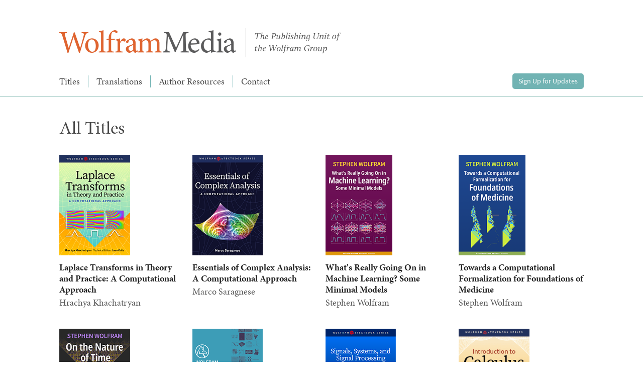

--- FILE ---
content_type: text/css; charset=utf-8
request_url: https://www.wolfram-media.com/css/shared.css
body_size: 14604
content:
/* Wolfram Media Styles

   developer:   yhechler, marionm
   requires:    framework
   ========================================================================== */

/* ==========================================================================
   setup environment
   ========================================================================== */
@import url("https://use.typekit.net/tln6lkt.css");


/* set variables
   ========================================================================== */
:root {
    --grey-33: #333333;
    --grey-b7: #b7b7b7;
    --link-base: #df6430;
    --link-hover: #df860c;
    --lt-blue: #e4f4f4;
    --main-red: #dd1100;
    --max-page-width: 1044px;
}


/* set essential styles
   ========================================================================== */
html {
    border: none;
    color: #383838;
    font-family: "minion-pro", Georgia, serif;
}

a { color: var(--link-base); }

a:hover { color: var(--link-hover); }

main {
        border-top: 2px solid #c6dfdb;
}
hr {
    border: none;
    border-bottom: 1px solid #cccccc;
    clear: both;
    height: 0;
    margin: 0 0 1.5rem 0;
    padding: 0.5rem 0 0 0;
}

div.button[disabled] {
    background: #d2d2d2;
    border-color: #d6d6d6;
    cursor: pointer;
}

div[disabled], div[disabled]:after, div[disabled]:hover {
    color: #383838 !important;
}

div.grey[disabled], div.grey[disabled]:after, div.grey[disabled]:hover {
    color: #666 !important;
}

div[disabled] {
    cursor: pointer;
}


/* set helper classes
   ========================================================================== */
.page-wrapper {
    margin: 0 auto;
    max-width: 
    calc(var(--max-page-width) + 4rem);
    padding: 2.5rem 2rem 5.625rem;
    width: 100%;
}

#featured-titles .page-wrapper {
    padding-top: 10px;
}

#featured-titles h2 {
    margin-bottom: 24px;
}

.gridular {
    display: grid;
    grid-gap: 2rem 1rem;
    grid-template-columns: repeat(4, 1fr);
}
.gridular h2,
.gridular hr {
    grid-column-end: span 4;
}

.gridular.journals {
    grid-template-columns: repeat(2, 1fr);
}
.gridular.journals h2,
.gridular.journals hr {
    grid-column-end: span 2;
}


.desktop-show { display: block !important; }



/* ==========================================================================
   header
   ========================================================================== */
#shared-header {
    margin: 0 auto;
    max-width: calc(var(--max-page-width) + 4rem);
    padding: 3.5rem 2rem 2rem;
}

#shared-header h1 {
    font-size: 0;
    line-height: 0;
}

#shared-header a { display: block; }



/* ==========================================================================
   nav
   ========================================================================== */
#shared-nav {
    display: flex;
    margin: auto auto 14px auto;
    max-width: calc(var(--max-page-width) + 4rem);
    justify-content: space-between;
    align-items: center;
    padding: 0 2rem;
    position: relative;
}

#shared-nav .width {
    position: relative;
}

#shared-nav #sticky-logo {
    display: none;
    left: 1.5rem;
    position: absolute;
    top: 10px;
}

#shared-nav.is-sticky #sticky-logo { display: block; }

#shared-nav a { color: #555; }

#shared-nav a:hover,
#shared-nav button:hover,
/*html.contact #shared-nav a.contact,
html.resources #shared-nav a.resources,
html.titles #shared-nav a.titles,
html.translations #shared-nav a.translations*/ { color: var(--link-hover); }

#shared-nav button:hover svg { fill: var(--link-hover); }


/* desktop nav
   ========================================================================== */
#shared-nav .nav-list li a {
    color: #464646;
    font-size: 18px;
    line-height: 24px;
}

#shared-nav .nav-list li a:hover {
    color: #df860c;
}

#shared-nav .nav-list li {
    display: inline-block;
}

#shared-nav .nav-list li:not(.last) {
    border-right: 1px solid #71b3b3;
    margin-right: 0.75rem;
    padding-right: 1rem;
}


/* buttons
   ========================================================================== */
#shared-nav button {
    border: 0;
}

#shared-nav .signupbtn button {
    font-size: 0.875rem;
    line-height: 1.7;
    background: #71b3b3;
    color: #ffffff;
    border-radius: 5px;
    padding: 4px 12px;
    font-family: 'Source Sans Pro', Arial, Helvetica, sans-serif;
}

#shared-nav .signupbtn button:hover {
    background: #80cfcf !important;
}

#shared-nav button::-moz-focus-inner {
    border-style: none;
    padding: 0;
}

#shared-nav button:-moz-focusring { outline: 1px dotted ButtonText; }

#shared-nav button svg { fill: #555; }

#shared-nav button svg .open,
#shared-nav button.clicked svg .closed { opacity: 0; }

#shared-nav button.clicked svg .open { opacity: 1; }


/* search
   ========================================================================== */
.nav-search-form {
    background-color: var(--lt-blue);
    display: none;
    padding: .625rem;
    position: absolute;
    right: -.625rem;
    top: 27px;
}

#shared-nav.is-sticky .nav-search-form {
    border: solid #bfdad8;
    border-width: 0 1px 1px;
}

.nav-mobile-wrapper .nav-search-form { right: 1.25rem; }

.nav-search-form input {
    border: 0;
    line-height: 1;
    margin: 0;
    padding: .333rem;
    width: 15rem;
}

img.media-sm {
    margin: 0 auto;
}



/* ==========================================================================
   shared content formatting
   ========================================================================== */

/* headings
   ========================================================================== */
h2.basic-h2 {
    color: #3a8787;
    font-size: 1.15rem;
    font-weight: 700;
}
.product-home .basic-h2,
.translations .basic-h2 {
    font-size: 1.3125rem;
}
h2.title-h2 {
    color: #464646;
    font-size: 2.25rem;
}
h3.basic-h3 {
    color: #428786;
    font-size: 1.1rem;
    font-weight: 600;
    padding-bottom: 0.5rem;
}


/* paragraphs and tables
   ========================================================================== */
p { 
    font-size: 1.125rem;
    line-height: 1.5;
    margin-bottom: 1rem; 
}

table th { padding: 0 1rem 0 0; }

table td { padding: 3px 1rem 3px 0; }


/* responsive columns
   ========================================================================== */
.basic-6040 {
    column-gap: 6rem;
    display: grid;
    grid-template-columns: calc(60% - 3rem) calc(40% - 3rem);
}

.basic-5050 {
    column-gap: 6rem;
    display: grid;
    grid-template-columns: calc(50% - 3rem) calc(50% - 3rem);
}


/* buttons
   ========================================================================== */
.button {
    background: var(--link-base);
    border-radius: 5px;
    color: #fff;
    display: inline-block;
    font-family: "Source Sans Pro", sans-serif;
    font-size: 0.9375rem;
    font-weight: 400;
    margin-right: .5rem;
    padding: .5rem 1rem;
    white-space: nowrap;
}

.button.last { margin-right: 0; }

.button:hover {
    background: var(--link-hover);
    color: #fff;
}

.button.disabled,
.button.disabled:hover { background: #8e8e8e; }
span.button-disabled {
    /* Microsoft-specific values */
    -ms-user-select: none;
    /* Mozilla-specific values */
    -moz-user-select: none;
    /* Standard */
    background: #8e8e8e none repeat scroll 0 0;
    /* WebKit-specific values */
    -webkit-user-select: none;
    border-radius: 5px;
    color: #fff;
    font-family: 'Source Sans Pro', Arial, Helvetica, sans-serif;
    font-size: 12px;
    font-weight: 400;
    margin-right: 9px;
    padding: 7px 9px;
    user-select: none;
}
div.forthcoming-wrapper {
    display: inline-block;
    vertical-align: top;
}

.forthcoming-wrapper .forthcoming {
    color: #8a8a8a;
    font-size: .7rem;
    margin-top: .25rem;
    text-align: center;
    vertical-align: top;
    display: block;
    margin-right: 0.5rem;
}



/* ==========================================================================
   footer
   ========================================================================== */
#shared-footer {
    background: #ebebeb;
    text-align: center;
}

#shared-footer .width {
    margin: 0 auto;
    max-width: calc(var(--max-page-width) + 4rem);
    padding: 1.875rem 2rem; 
    width: 100%;
}

#shared-footer .copyright {
    color: #383838;
    font-size: 0.75rem;
    margin-bottom: 0;
}

#shared-footer h4 {
    color: #888888;
    font-size: 1.15rem;
    padding: 0 0 1.5rem;
}

#shared-footer .copyright {
    color: #888888;
    font-size: 0.875rem;
    padding-top: 2rem;
}

#shared-footer .partners { font-size: 0; }

#shared-footer .partners div {
    display: inline-block;
    vertical-align: middle;
    margin-bottom:.5rem;
}

#shared-footer .partners div a,
#shared-footer .partners div span {
    background: url('../img/logo-icon-sprite.png') no-repeat;
    background-size: 625px;
    display: inline-block;
    font-size: 0;
    position: relative;
    vertical-align: middle;
}

#shared-footer .partners div:last-child,
#shared-footer .partners div a:not(:first-child),
#shared-footer .partners div span { margin-left: 2.25rem; }

#shared-footer .partners div a#wr {
    background-position: -335px 0;
    height: 26px;
    width: 120px;
}

#shared-footer .partners div a#wr:hover { background-position-y: -30px; }

#shared-footer .partners div a#wa {
    background-position: -210px 0;
    height: 20px;
    width: 118px;
    top: 2px;
}

#shared-footer .partners div a#wa:hover { background-position-y: -25px; }

#shared-footer .partners div a#ibpa {
    background-position: -460px 0;
    height: 25px;
    width: 63px;
}

#shared-footer .partners div a#ibpa:hover { background-position-y: -30px; }

#shared-footer .partners div a#wu {
    background-position: -75px 0;
    height: 28px;
    width: 127px;
    top: 2px;
}

#shared-footer .partners div a#wu:hover { background-position-y: -35px; }

#shared-footer .partners div #sap {
    background-position: -45px 0;
    height: 39px;
    width: 24px;
}

#shared-footer .partners div a#sap:hover { background-position-y: -45px; }

#shared-footer .partners div a#drop {
    background-position: -526px 0;
    height: 28px;
    width: 100px;
}

#shared-footer .partners div a#drop:hover { background-position-y: -30px; }


/*plain*/
.resources #shared-footer,
.contact #shared-footer {
    background: none;
}
.resources #shared-footer .width,
.contact #shared-footer .width {
    padding-top: 0;
}
.resources #shared-footer h4,
.resources #shared-footer .partners,
.contact #shared-footer h4,
.contact #shared-footer .partners {
    display: none;
}
.resources #shared-footer .copyright,
.contact #shared-footer .copyright {
    padding-bottom: 1rem;
    text-align: left;
}




/* ==========================================================================
   responsive breakpoint styles
   ========================================================================== */
@media all and (max-width: 1200px) {
}


@media all and (max-width: 900px) {
    .gridular {
        grid-template-columns: repeat(3, 1fr);
    }
    .gridular h2,
    .gridular hr {
        grid-column-end: span 3;
    }

    #shared-header,
    #shared-nav .width,
    #shared-footer .width,
    .page-wrapper {
        padding-left: 1.75rem;
        padding-right: 1.75rem;
    }

    #shared-header {
        gap: 4rem;
    }

    #footer-partners div { display: block; }
    #footer-partners div:last-child { margin: .75rem 0 0; }

    /*mobile nav*/
    #shared-header {
        position: relative;
        padding: 0 2rem !important;
        height: 63px;
        margin-bottom: 28px;
        display: flex;
        justify-content: center;
        align-items: flex-end;
    }
    #shared-header h1 {
        margin-left: -4rem;
    }
    #shared-header svg {
        position: absolute;
        left: 0;
        margin-left: 1.5rem;
        bottom: 0px;
        background: transparent;
        padding: 5px;
        box-sizing: content-box;
        border-radius: 2px;
        fill: #9fc6c6;
        cursor: pointer;
    }
    body.nav-open #shared-header svg,
    #mobile-nav-icons:hover svg,
    #shared-header svg:hover {
        background: #9fc6c6;
        fill: #ffffff;
    }
    .width .nav-list li {
        border-right: 0 !important;
        height: 36px;
        margin-right: 0 !important;
        padding-left: 1.5rem;
        padding-right: 1.5rem !important;
        display: flex !important;
        align-items: center;
    }
    #shared-nav .nav-list li.last a {
        color:  #707070;
        font-size: 16px;
    }
    .width .nav-list li:hover {
        background: #d6eded;
    }
    nav#shared-nav .width {
        padding: 0;
    }
    nav#shared-nav {
        position: absolute;
        left: 0;
        z-index: 9999;
        background: #f4fbfb;
        padding: 18px 0rem;
        border: 1px solid #e5e5e5;
        width: 250px;
        margin: 0 !important;
        display: none;
        top: 72px;
    }
    #shared-nav .width .nav-list span.linebreak {
        display: block;
        margin: 9px 0;
        border-top: 1px solid #e5e5e5;
    }
    #shared-nav .nav-list li:hover a {
        color: #464646;
    }
    body.nav-open #shared-nav {
        display: block;
    }
    .basic-6040, .basic-5050 {
        grid-template-columns: 1fr;
    }

}


@media all and (max-width: 600px) {
    .gridular {
        grid-template-columns: repeat(2, 1fr);
    }
    .gridular h2,
    .gridular hr {
        grid-column-end: span 2;
    }
    .gridular.journals {
        grid-template-columns: 1fr;
    }
    .gridular.journals h2,
    .gridular.journals hr {
        grid-column-end: span 1;
    }

    #shared-header,
    #shared-nav .width,
    #shared-footer .width,
    .page-wrapper {
        padding-left: 1.5rem;
        padding-right: 1.5rem;
    }

    #footer-partners div a:not(:first-child) { margin-left: 1.5rem; }

    .slidecontainer #_03._slide ._frame .page-wrapper .title img {
        margin-left: -24px;
    }
    nav#shared-nav {
        width: 100%;
    }
    img.media-sm {
        max-width: 225px;
    }
}


@media (max-width: 450px) {
    /* some tweaks to scale down the logos */
    #shared-footer .partners{
        scale:.8;
    }
    #shared-footer .partners  div {
        display:inline;
    }
    #shared-footer .partners a {
        margin-bottom:4px;
    }
    html.homepage #shared-footer h4 {
        padding-bottom: 1.0rem;
    }
}


@media all and (max-width: 320px) {
    img.media-sm {
        max-width: 180px;
        margin-bottom: 4px;
    }
    #footer-partners div a {
        display: block;
        margin: 0 auto;
    }
    #footer-partners div a:not(:first-child) { margin: .75rem auto 0; }
}


@media print {
}

--- FILE ---
content_type: text/css; charset=utf-8
request_url: https://www.wolfram-media.com/products/css/products.css
body_size: 8059
content:
/* Wolfram Media product page and product section styles

   developer:   yhechler, marionm
   requires:    shared.css
   ========================================================================== */

/* ==========================================================================
   shared.css overrides
   ========================================================================== */

.product-subpage main p { margin-bottom: 0; }

#fancybox-outer { background: #000000; }

/* ==========================================================================
   products landing page
   ========================================================================== */
.one-book a h3 {
    color: #222;
    font-weight: 700;
    margin: 0.5rem 0 0.25rem;
    font-size: 1.15rem;
}
.one-book a small {
    color: #222;
    font-family: "Source Sans Pro", sans-serif;
}
.one-book a:hover h3,
.one-book a:hover small{
    color: var(--link-base);
}
.one-book .author {
    font-size: 1.15rem;
    line-height: 1.3;
    margin-bottom: 0.5rem;
    color: #555;
}

.journals .one-book a img {
    border: 1px solid #ddd;
}


/* ==========================================================================
   products subpages
   ========================================================================== */

/* wrappers
   ========================================================================== */

#product-intro,
#product-info,
#product-toc,
#product-content,
#product-media,
#product-praise,
#product-other,
#product-cover {
    border-bottom: 1px solid #d7d7d7;
    margin-bottom: 2rem;
    padding-bottom: 2rem;
}

/* intro and table of contents
   ========================================================================== */

#product-intro h2 {
    color: var(--link-base);
    font-size: 3rem;
    margin-bottom: 2rem;
}

#product-intro h2 .line-1 { display: block; }

#product-intro h2 .line-2 {
    color: #757575;
    display: block;
    font-size: 1.3rem;
}

#product-intro p { margin-bottom: 0.6rem; }

.margin-t-04 { margin-top: 0.4rem; }

#product-info p:first-of-type {
    margin-bottom: 0.4rem !important;
}

#product-intro .buttons .button { 
    margin-top: .5rem; 
    position: relative;
}

#product-intro .buttons .button::after {
    content: "Forthcoming";
    position: absolute;
    top: 100%;   
    left: 50%;   
    transform: translateX(-50%); 
    margin-top: 4px; 
    font-size: 12px;
}

#product-intro .forthcoming-wrapper {
    display: inline-block;
    vertical-align: top;
}

/* inline list style
   ================================== */

#product-toc ul.inline-list li {
    display: inline-block;
    margin-right: .75rem;
}

#product-toc ul.inline-list li:first-child { margin-left: 0; }

#product-toc ul.inline-list li:after {
    background: #df860c;
    content: '';
    display: inline-block;
    height: 5px;
    margin: 0 -9px 0 7px;
    position: relative;
    top: -2px;
    vertical-align: middle;
    width: 5px;
}

#product-toc ul.inline-list li:last-of-type:after { display: none; }

/* basic list style
   ================================== */

#product-intro ul.basic-list,
#product-toc ul.basic-list { padding-left: 1em; }

#product-intro ul.basic-list li,
#product-toc ul.basic-list li {
    display: list-item;
    list-style: square outside;
    margin: .25rem 0;
}

#product-intro ul.basic-list li::marker,
#product-toc ul.basic-list li::marker { color: var(--link-base); }

/* nested list style
   ================================== */

#product-toc ul.nested-list { padding-left: 1em; }

#product-toc ul.nested-list li {
    display: list-item;
    list-style: square outside;
}

#product-toc ul.nested-list li::marker { color: var(--link-base); }

#product-toc ul.nested-list li.sections {
    font-style: italic;
    margin-top: 1rem;
}

#product-toc ul.nested-list li.chapters {
    font-size: .9rem;
    list-style: none;
    margin-bottom: 1rem;
}

/* content
   ========================================================================== */

#product-content p { margin-bottom: 0.6rem; }

/* media attention and praise
   ========================================================================== */

#product-media blockquote,
#product-praise blockquote,
#product-other blockquote {
    color: #b74f00;
    font-style: italic;
    font-weight: 400;
    line-height: 1.6;
}

#product-media blockquote:before,
#product-media blockquote:after,
#product-praise blockquote:before,
#product-praise blockquote:after,
#product-other blockquote:before,
#product-other blockquote:after {
    display: inline;
    font-size: 2rem;
    line-height: .5;
    vertical-align: bottom;
}

#product-media blockquote:before,
#product-praise blockquote:before,
#product-other blockquote:before {
    content: open-quote;
    margin-right: .25rem;
}

#product-media blockquote:after,
#product-praise blockquote:after,
#product-other blockquote:after { content: close-quote; }

#product-media .author,
#product-praise .author,
#product-other .author {
    color: #5a5a5a;
    font-size: .75rem;
    margin: .25rem 0 2rem;
    text-align: right;
}

#product-media .author:last-of-type,
#product-praise .author:last-of-type,
#product-other .author:last-of-type { margin-bottom: 0; }

/* about the author
   ========================================================================== */

#product-author p { margin-bottom: 0.6rem; }

#product-author ul { padding-left: 1em; }

#product-author ul li {
    display: list-item;
    font-size: .875rem;
    list-style: disc outside;
    margin: .25rem 0;
}

/* book cover
   ========================================================================== */

#product-cover figure { text-align: center; }

#product-cover img {
    -moz-box-shadow: 6px 6px 5px 1px rgba(179, 178, 179, 1);
    -webkit-box-shadow: 6px 6px 5px 1px rgba(179, 178, 179, 1);
    border: 1px solid #d7d7d7;
    box-shadow: 6px 6px 5px 1px rgba(179, 178, 179, 1);
    box-sizing: content-box;
}

#product-cover img.no-deco {
    -moz-box-shadow: none;
    -webkit-box-shadow: none;
    border: none;
    box-shadow: none;
    box-sizing: border-box;
}

/* book details
   ========================================================================== */

#product-details li {
    font-size: .875rem;
    font-weight: 600;
    line-height: 1.8;
}

#product-details .label {
    color: #8a8a8a;
    font-size: .875rem;
    font-weight: 300;
    vertical-align: top;
}

#product-intro .label {
    color: #8a8a8a;
    margin-top: 1rem !important;
    display: block;
    font-size: .875rem;
}

#product-details .indent {
    display: inline-block;
    text-transform: uppercase;
    width: 80%;
}

#product-details .indent.no-uppercase { text-transform: none; }

/* papperback banner
   ========================================================================== */
#paperback-banner {
    color: #3b7e7e;
    font-size: 1.1rem;
    font-weight: bold;
    padding: 6px 30px 6px 18px; 
    display: inline;
    background: linear-gradient(120deg, #daebeb 92%, #fff 25%);
}

/* ==========================================================================
   responsive breakpoint styles
   ========================================================================== */

/* styles for large screens (1200px)
   ========================================================================== */

@media all and (max-width: 1200px) {
}

/* styles for medium screens (900px)
   ========================================================================== */

@media all and (max-width: 900px) {
    #product-details {
        border-bottom: 1px solid #d7d7d7;
        margin-bottom: 2rem;
        padding-bottom: 2rem;
    }
}

/* styles for small screens (600px)
   ========================================================================== */

@media all and (max-width: 600px) {
}

/* styles for minimum supported screen width (320px)
   ========================================================================== */

@media all and (max-width: 320px) {
    .one-book img {
        width: auto;
        height: 145px;
    }
}

/* printer styles
   ========================================================================== */

@media print {
}

--- FILE ---
content_type: text/javascript;charset=UTF-8
request_url: https://www.wolfram-media.com/common/consent/cookie-consent.js
body_size: 4215
content:
        (function(){
            if (document.readyState === "loading") {
                document.addEventListener("DOMContentLoaded", run);
            } else {
                run();
            }

            function run(){

                if(shouldRender()){
                    let parent = '';
                    let wrapper = document.createElement('div');
                    wrapper.id = '__cookie-consent-wrapper';

                    if (parent !== '' && document.getElementById(parent) !== null) {
                        document.getElementById(parent).appendChild(wrapper);
                    }else{
                        document.body.appendChild(wrapper);
                    }

                    wrapper.innerHTML = '<div id=__cookie-consent-styles style=display:none><style>#__cookie-consent,#__cookie-consent *{color:#fff;font-family:Arial,sans-serif;font-weight:400;line-height:1.2;margin:0;padding:0;z-index:3000000000}@keyframes slideup{0%{bottom:-70px}100%{bottom:0}}#__cookie-consent{animation-name:slideup;animation-delay:1s;animation-duration:.5s;animation-fill-mode:forwards;animation-iteration-count:1;animation-timing-function:ease;background:rgba(101,101,101,.9);bottom:-70px;height:70px;left:0;min-width:320px;position:fixed;right:0;width:100%}#__cookie-consent-table{display:table;width:100%}#__cookie-consent-left,#__cookie-consent-right{display:table-cell;font-size:13px;height:70px;vertical-align:middle}#__cookie-consent-left{line-height:1.2;padding:0 15px;text-align:left}#__cookie-consent-right{padding:0 15px 0 0;text-align:right}#__cookie-consent-button{background:#51a9b1;border-radius:4px;border:1px solid #6c6c6c;cursor:pointer;padding:5px 15px;white-space:nowrap}#__cookie-consent-button:hover{background:#55b8c0}#__cookie-consent-link{color:#bdf4f8;text-decoration:none}#__cookie-consent-link:hover{border-bottom:1px dashed #bdf4f8;color:#bdf4f8}@media all and (max-width:600px){#__cookie-consent-left{font-size:10px}#__cookie-consent-button{font-size:12px}#__cookie-consent-button span:before{clear:both;content:\'\';display:table}}</style></div><div id=__cookie-consent><div id=__cookie-consent-table><div id=__cookie-consent-left>This website uses cookies to optimize your experience with our services on the site, as described in our <a href=http://www.wolfram.com/legal/privacy/wolfram-research.html target=_blank id=__cookie-consent-link>Privacy Policy</a>.</div><div id=__cookie-consent-right><button id=__cookie-consent-button type=button>Accept <span>&amp; Close</span></span></button></div></div></div>';

                    document.getElementById('__cookie-consent-button').addEventListener('click', closeClicked, false);
                }

                function closeClicked(e){
                    wrapper = document.getElementById('__cookie-consent-wrapper');
                    if (wrapper !== null) {
                        wrapper.style.display = 'none';
                        wrapper.outerHTML = '';
                    }

                    setCookie();
                }

                function shouldRender(){
                    let cookies = {};
                    let rawCookies = document.cookie.split(';');
                    for (let i = 0; i < rawCookies.length; i++) {
                        let bits = rawCookies[i].split('=');
                        cookies[bits[0].trim()] = bits[1].trim();
                    }

                    if(cookies.hasOwnProperty('__cookie_consent')){
                        let cookieValue = cookies['__cookie_consent'];
                        if(cookieValue == 0){
                            return true;
                        }else{
                            return false;
                        }
                    }else{
                        return true;
                    }
                }

                function setCookie(){
                    let domain = '.wolfram-media.com';
                    let expire = new Date();
                    expire.setSeconds(expire.getSeconds() + 31536000);
                    document.cookie = '__cookie_consent=1;' + 'expires=' + expire + ';domain=' + domain + ';path=/';
                }
            }
        })(window);


--- FILE ---
content_type: application/javascript; charset=utf-8
request_url: https://www.wolfram-media.com/js/shared.js
body_size: 830
content:
/* Javascript functionality for site.

   developer:   ???, marionm, tajudeen
   requires:    jQuery
   ========================================================================== */

/* ==========================================================================
   nav
   ========================================================================== */

$(document).ready(function () {
    $('#mobile-nav-icons').on('click', function (e) {
        e.stopPropagation();
        $('body').toggleClass('nav-open');
    });

    // Close nav when clicking outside or on scroll or resize or page load
    function closeNav() {
        $('body').removeClass('nav-open');
    }

    $(document).on('click', closeNav);
    $(window).on('resize scroll', closeNav);
    closeNav(); // Close on page load

    // Prevent nav from closing when clicking inside nav
    $('#shared-nav').on('click', function (e) {
        e.stopPropagation();
    });
});


--- FILE ---
content_type: application/javascript; charset=utf-8
request_url: https://www.wolfram-media.com/products/js/products.js
body_size: 955
content:
/* JavaScript to dynamically generate the “Other Books by Stephen Wolfram” module across each book pages.

========================================================================== */

const otherUrl = '/products/';

fetch(otherUrl)
  .then(res => res.text())
  .then(html => {
    const parser = new DOMParser();
    const doc = parser.parseFromString(html, 'text/html');
    const bookLinks = doc.querySelectorAll('#sw-books .each-book h3 a');
    const ul = document.getElementById('sw-other-books');
    bookLinks.forEach(link => {
     if (link.pathname !== window.location.pathname && !link.classList.contains('excluded')) {

          const href = link.getAttribute('href');
		  const title = link.textContent.trim();
		  const li = document.createElement('li');
		  const a = document.createElement('a');
		  const em = document.createElement('em');
	
		  a.href = href;
		  em.textContent = title;
	
		  a.appendChild(em);
		  li.appendChild(a);
		  ul.appendChild(li);
      }
    });
  })
  .catch(err => console.error('Failed to fetch', err));

